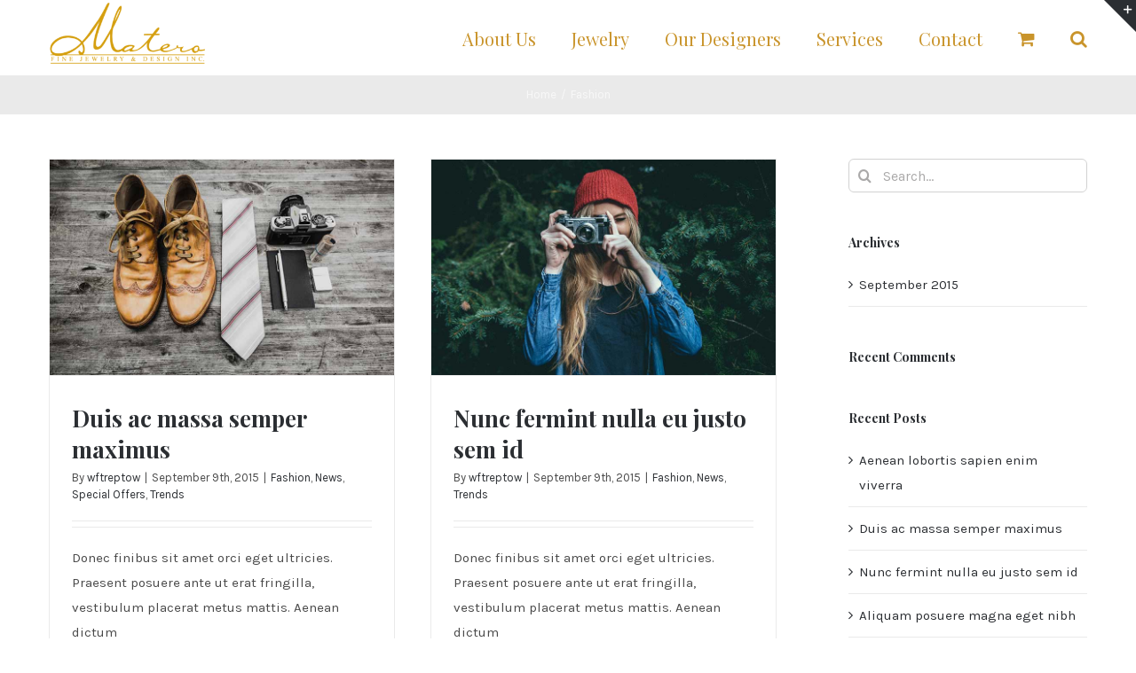

--- FILE ---
content_type: text/html; charset=UTF-8
request_url: https://materofinejewelry.com/category/fashion/
body_size: 17102
content:
<!DOCTYPE html>
<html class="avada-html-layout-wide avada-html-header-position-top avada-html-is-archive" lang="en-US"
	prefix="og: https://ogp.me/ns#"  prefix="og: http://ogp.me/ns# fb: http://ogp.me/ns/fb#">
<head>
	<meta http-equiv="X-UA-Compatible" content="IE=edge" />
	<meta http-equiv="Content-Type" content="text/html; charset=utf-8"/>
	<meta name="viewport" content="width=device-width, initial-scale=1" />
					<script>document.documentElement.className = document.documentElement.className + ' yes-js js_active js'</script>
				<title>Fashion | Matero</title>

		<!-- All in One SEO 4.1.8 -->
		<meta name="robots" content="noindex, max-snippet:-1, max-image-preview:large, max-video-preview:-1" />
		<link rel="canonical" href="https://materofinejewelry.com/category/fashion/" />
		<meta name="google" content="nositelinkssearchbox" />
		<script type="application/ld+json" class="aioseo-schema">
			{"@context":"https:\/\/schema.org","@graph":[{"@type":"WebSite","@id":"https:\/\/materofinejewelry.com\/#website","url":"https:\/\/materofinejewelry.com\/","name":"Matero","description":"Fine Jewelry & Design Inc.","inLanguage":"en-US","publisher":{"@id":"https:\/\/materofinejewelry.com\/#organization"}},{"@type":"Organization","@id":"https:\/\/materofinejewelry.com\/#organization","name":"Matero","url":"https:\/\/materofinejewelry.com\/"},{"@type":"BreadcrumbList","@id":"https:\/\/materofinejewelry.com\/category\/fashion\/#breadcrumblist","itemListElement":[{"@type":"ListItem","@id":"https:\/\/materofinejewelry.com\/#listItem","position":1,"item":{"@type":"WebPage","@id":"https:\/\/materofinejewelry.com\/","name":"Home","description":"Fine Jewelry & Design Inc.","url":"https:\/\/materofinejewelry.com\/"},"nextItem":"https:\/\/materofinejewelry.com\/category\/fashion\/#listItem"},{"@type":"ListItem","@id":"https:\/\/materofinejewelry.com\/category\/fashion\/#listItem","position":2,"item":{"@type":"WebPage","@id":"https:\/\/materofinejewelry.com\/category\/fashion\/","name":"Fashion","url":"https:\/\/materofinejewelry.com\/category\/fashion\/"},"previousItem":"https:\/\/materofinejewelry.com\/#listItem"}]},{"@type":"CollectionPage","@id":"https:\/\/materofinejewelry.com\/category\/fashion\/#collectionpage","url":"https:\/\/materofinejewelry.com\/category\/fashion\/","name":"Fashion | Matero","inLanguage":"en-US","isPartOf":{"@id":"https:\/\/materofinejewelry.com\/#website"},"breadcrumb":{"@id":"https:\/\/materofinejewelry.com\/category\/fashion\/#breadcrumblist"}}]}
		</script>
		<!-- All in One SEO -->

<link rel='dns-prefetch' href='//s.w.org' />
<link rel="alternate" type="application/rss+xml" title="Matero &raquo; Feed" href="https://materofinejewelry.com/feed/" />
<link rel="alternate" type="application/rss+xml" title="Matero &raquo; Comments Feed" href="https://materofinejewelry.com/comments/feed/" />
					<link rel="shortcut icon" href="https://materofinejewelry.com/wp-content/uploads/2015/05/Matero-Bug-Gold-small.png" type="image/x-icon" />
		
					<!-- For iPhone -->
			<link rel="apple-touch-icon" href="https://materofinejewelry.com/wp-content/uploads/2015/05/Matero-Bug-Gold-small.png">
		
					<!-- For iPhone Retina display -->
			<link rel="apple-touch-icon" sizes="180x180" href="https://materofinejewelry.com/wp-content/uploads/2015/05/Matero-Bug-Gold-small.png">
		
					<!-- For iPad -->
			<link rel="apple-touch-icon" sizes="152x152" href="https://materofinejewelry.com/wp-content/uploads/2015/05/Matero-Bug-Gold-small.png">
		
		
		<link rel="alternate" type="application/rss+xml" title="Matero &raquo; Fashion Category Feed" href="https://materofinejewelry.com/category/fashion/feed/" />
		<!-- This site uses the Google Analytics by ExactMetrics plugin v7.10.0 - Using Analytics tracking - https://www.exactmetrics.com/ -->
							<script
				src="//www.googletagmanager.com/gtag/js?id=UA-57236882-1"  data-cfasync="false" data-wpfc-render="false" type="text/javascript" async></script>
			<script data-cfasync="false" data-wpfc-render="false" type="text/javascript">
				var em_version = '7.10.0';
				var em_track_user = true;
				var em_no_track_reason = '';
				
								var disableStrs = [
															'ga-disable-UA-57236882-1',
									];

				/* Function to detect opted out users */
				function __gtagTrackerIsOptedOut() {
					for (var index = 0; index < disableStrs.length; index++) {
						if (document.cookie.indexOf(disableStrs[index] + '=true') > -1) {
							return true;
						}
					}

					return false;
				}

				/* Disable tracking if the opt-out cookie exists. */
				if (__gtagTrackerIsOptedOut()) {
					for (var index = 0; index < disableStrs.length; index++) {
						window[disableStrs[index]] = true;
					}
				}

				/* Opt-out function */
				function __gtagTrackerOptout() {
					for (var index = 0; index < disableStrs.length; index++) {
						document.cookie = disableStrs[index] + '=true; expires=Thu, 31 Dec 2099 23:59:59 UTC; path=/';
						window[disableStrs[index]] = true;
					}
				}

				if ('undefined' === typeof gaOptout) {
					function gaOptout() {
						__gtagTrackerOptout();
					}
				}
								window.dataLayer = window.dataLayer || [];

				window.ExactMetricsDualTracker = {
					helpers: {},
					trackers: {},
				};
				if (em_track_user) {
					function __gtagDataLayer() {
						dataLayer.push(arguments);
					}

					function __gtagTracker(type, name, parameters) {
						if (!parameters) {
							parameters = {};
						}

						if (parameters.send_to) {
							__gtagDataLayer.apply(null, arguments);
							return;
						}

						if (type === 'event') {
							
														parameters.send_to = exactmetrics_frontend.ua;
							__gtagDataLayer(type, name, parameters);
													} else {
							__gtagDataLayer.apply(null, arguments);
						}
					}

					__gtagTracker('js', new Date());
					__gtagTracker('set', {
						'developer_id.dNDMyYj': true,
											});
															__gtagTracker('config', 'UA-57236882-1', {"forceSSL":"true"} );
										window.gtag = __gtagTracker;										(function () {
						/* https://developers.google.com/analytics/devguides/collection/analyticsjs/ */
						/* ga and __gaTracker compatibility shim. */
						var noopfn = function () {
							return null;
						};
						var newtracker = function () {
							return new Tracker();
						};
						var Tracker = function () {
							return null;
						};
						var p = Tracker.prototype;
						p.get = noopfn;
						p.set = noopfn;
						p.send = function () {
							var args = Array.prototype.slice.call(arguments);
							args.unshift('send');
							__gaTracker.apply(null, args);
						};
						var __gaTracker = function () {
							var len = arguments.length;
							if (len === 0) {
								return;
							}
							var f = arguments[len - 1];
							if (typeof f !== 'object' || f === null || typeof f.hitCallback !== 'function') {
								if ('send' === arguments[0]) {
									var hitConverted, hitObject = false, action;
									if ('event' === arguments[1]) {
										if ('undefined' !== typeof arguments[3]) {
											hitObject = {
												'eventAction': arguments[3],
												'eventCategory': arguments[2],
												'eventLabel': arguments[4],
												'value': arguments[5] ? arguments[5] : 1,
											}
										}
									}
									if ('pageview' === arguments[1]) {
										if ('undefined' !== typeof arguments[2]) {
											hitObject = {
												'eventAction': 'page_view',
												'page_path': arguments[2],
											}
										}
									}
									if (typeof arguments[2] === 'object') {
										hitObject = arguments[2];
									}
									if (typeof arguments[5] === 'object') {
										Object.assign(hitObject, arguments[5]);
									}
									if ('undefined' !== typeof arguments[1].hitType) {
										hitObject = arguments[1];
										if ('pageview' === hitObject.hitType) {
											hitObject.eventAction = 'page_view';
										}
									}
									if (hitObject) {
										action = 'timing' === arguments[1].hitType ? 'timing_complete' : hitObject.eventAction;
										hitConverted = mapArgs(hitObject);
										__gtagTracker('event', action, hitConverted);
									}
								}
								return;
							}

							function mapArgs(args) {
								var arg, hit = {};
								var gaMap = {
									'eventCategory': 'event_category',
									'eventAction': 'event_action',
									'eventLabel': 'event_label',
									'eventValue': 'event_value',
									'nonInteraction': 'non_interaction',
									'timingCategory': 'event_category',
									'timingVar': 'name',
									'timingValue': 'value',
									'timingLabel': 'event_label',
									'page': 'page_path',
									'location': 'page_location',
									'title': 'page_title',
								};
								for (arg in args) {
																		if (!(!args.hasOwnProperty(arg) || !gaMap.hasOwnProperty(arg))) {
										hit[gaMap[arg]] = args[arg];
									} else {
										hit[arg] = args[arg];
									}
								}
								return hit;
							}

							try {
								f.hitCallback();
							} catch (ex) {
							}
						};
						__gaTracker.create = newtracker;
						__gaTracker.getByName = newtracker;
						__gaTracker.getAll = function () {
							return [];
						};
						__gaTracker.remove = noopfn;
						__gaTracker.loaded = true;
						window['__gaTracker'] = __gaTracker;
					})();
									} else {
										console.log("");
					(function () {
						function __gtagTracker() {
							return null;
						}

						window['__gtagTracker'] = __gtagTracker;
						window['gtag'] = __gtagTracker;
					})();
									}
			</script>
				<!-- / Google Analytics by ExactMetrics -->
				<script type="text/javascript">
			window._wpemojiSettings = {"baseUrl":"https:\/\/s.w.org\/images\/core\/emoji\/13.0.1\/72x72\/","ext":".png","svgUrl":"https:\/\/s.w.org\/images\/core\/emoji\/13.0.1\/svg\/","svgExt":".svg","source":{"concatemoji":"https:\/\/materofinejewelry.com\/wp-includes\/js\/wp-emoji-release.min.js?ver=5.7.14"}};
			!function(e,a,t){var n,r,o,i=a.createElement("canvas"),p=i.getContext&&i.getContext("2d");function s(e,t){var a=String.fromCharCode;p.clearRect(0,0,i.width,i.height),p.fillText(a.apply(this,e),0,0);e=i.toDataURL();return p.clearRect(0,0,i.width,i.height),p.fillText(a.apply(this,t),0,0),e===i.toDataURL()}function c(e){var t=a.createElement("script");t.src=e,t.defer=t.type="text/javascript",a.getElementsByTagName("head")[0].appendChild(t)}for(o=Array("flag","emoji"),t.supports={everything:!0,everythingExceptFlag:!0},r=0;r<o.length;r++)t.supports[o[r]]=function(e){if(!p||!p.fillText)return!1;switch(p.textBaseline="top",p.font="600 32px Arial",e){case"flag":return s([127987,65039,8205,9895,65039],[127987,65039,8203,9895,65039])?!1:!s([55356,56826,55356,56819],[55356,56826,8203,55356,56819])&&!s([55356,57332,56128,56423,56128,56418,56128,56421,56128,56430,56128,56423,56128,56447],[55356,57332,8203,56128,56423,8203,56128,56418,8203,56128,56421,8203,56128,56430,8203,56128,56423,8203,56128,56447]);case"emoji":return!s([55357,56424,8205,55356,57212],[55357,56424,8203,55356,57212])}return!1}(o[r]),t.supports.everything=t.supports.everything&&t.supports[o[r]],"flag"!==o[r]&&(t.supports.everythingExceptFlag=t.supports.everythingExceptFlag&&t.supports[o[r]]);t.supports.everythingExceptFlag=t.supports.everythingExceptFlag&&!t.supports.flag,t.DOMReady=!1,t.readyCallback=function(){t.DOMReady=!0},t.supports.everything||(n=function(){t.readyCallback()},a.addEventListener?(a.addEventListener("DOMContentLoaded",n,!1),e.addEventListener("load",n,!1)):(e.attachEvent("onload",n),a.attachEvent("onreadystatechange",function(){"complete"===a.readyState&&t.readyCallback()})),(n=t.source||{}).concatemoji?c(n.concatemoji):n.wpemoji&&n.twemoji&&(c(n.twemoji),c(n.wpemoji)))}(window,document,window._wpemojiSettings);
		</script>
		<style type="text/css">
img.wp-smiley,
img.emoji {
	display: inline !important;
	border: none !important;
	box-shadow: none !important;
	height: 1em !important;
	width: 1em !important;
	margin: 0 .07em !important;
	vertical-align: -0.1em !important;
	background: none !important;
	padding: 0 !important;
}
</style>
	<link rel='stylesheet' id='wc-block-vendors-style-css'  href='https://materofinejewelry.com/wp-content/plugins/woocommerce/packages/woocommerce-blocks/build/vendors-style.css?ver=4.4.3' type='text/css' media='all' />
<link rel='stylesheet' id='wc-block-style-css'  href='https://materofinejewelry.com/wp-content/plugins/woocommerce/packages/woocommerce-blocks/build/style.css?ver=4.4.3' type='text/css' media='all' />
<link rel='stylesheet' id='jquery-selectBox-css'  href='https://materofinejewelry.com/wp-content/plugins/yith-woocommerce-wishlist/assets/css/jquery.selectBox.css?ver=1.2.0' type='text/css' media='all' />
<link rel='stylesheet' id='yith-wcwl-font-awesome-css'  href='https://materofinejewelry.com/wp-content/plugins/yith-woocommerce-wishlist/assets/css/font-awesome.css?ver=4.7.0' type='text/css' media='all' />
<link rel='stylesheet' id='woocommerce_prettyPhoto_css-css'  href='//materofinejewelry.com/wp-content/plugins/woocommerce/assets/css/prettyPhoto.css?ver=3.1.6' type='text/css' media='all' />
<link rel='stylesheet' id='yith-wcwl-main-css'  href='https://materofinejewelry.com/wp-content/plugins/yith-woocommerce-wishlist/assets/css/style.css?ver=3.6.0' type='text/css' media='all' />
<link rel='stylesheet' id='rs-plugin-settings-css'  href='https://materofinejewelry.com/wp-content/plugins/revslider/public/assets/css/settings.css?ver=5.4.7.1' type='text/css' media='all' />
<style id='rs-plugin-settings-inline-css' type='text/css'>
#rs-demo-id {}
</style>
<style id='woocommerce-inline-inline-css' type='text/css'>
.woocommerce form .form-row .required { visibility: visible; }
</style>
<link rel='stylesheet' id='jquery-colorbox-css'  href='https://materofinejewelry.com/wp-content/plugins/yith-woocommerce-compare/assets/css/colorbox.css?ver=1.4.21' type='text/css' media='all' />
<!--[if IE]>
<link rel='stylesheet' id='avada-IE-css'  href='https://materofinejewelry.com/wp-content/themes/Avada/assets/css/dynamic/ie.min.css?ver=7.2.1' type='text/css' media='all' />
<style id='avada-IE-inline-css' type='text/css'>
.avada-select-parent .select-arrow{background-color:#ffffff}
.select-arrow{background-color:#ffffff}
</style>
<![endif]-->
<link rel='stylesheet' id='fusion-dynamic-css-css'  href='https://materofinejewelry.com/wp-content/uploads/fusion-styles/ed2d939a74a5d66bdd20c284929358c2.min.css?ver=3.2.1' type='text/css' media='all' />
<script type='text/javascript' src='https://materofinejewelry.com/wp-content/plugins/google-analytics-dashboard-for-wp/assets/js/frontend-gtag.min.js?ver=7.10.0' id='exactmetrics-frontend-script-js'></script>
<script data-cfasync="false" data-wpfc-render="false" type="text/javascript" id='exactmetrics-frontend-script-js-extra'>/* <![CDATA[ */
var exactmetrics_frontend = {"js_events_tracking":"true","download_extensions":"zip,mp3,mpeg,pdf,docx,pptx,xlsx,rar","inbound_paths":"[{\"path\":\"\\\/go\\\/\",\"label\":\"affiliate\"},{\"path\":\"\\\/recommend\\\/\",\"label\":\"affiliate\"}]","home_url":"https:\/\/materofinejewelry.com","hash_tracking":"false","ua":"UA-57236882-1","v4_id":""};/* ]]> */
</script>
<script type='text/javascript' src='https://materofinejewelry.com/wp-includes/js/jquery/jquery.min.js?ver=3.5.1' id='jquery-core-js'></script>
<script type='text/javascript' src='https://materofinejewelry.com/wp-includes/js/jquery/jquery-migrate.min.js?ver=3.3.2' id='jquery-migrate-js'></script>
<script type='text/javascript' src='https://materofinejewelry.com/wp-content/plugins/revslider/public/assets/js/jquery.themepunch.tools.min.js?ver=5.4.7.1' id='tp-tools-js'></script>
<script type='text/javascript' src='https://materofinejewelry.com/wp-content/plugins/revslider/public/assets/js/jquery.themepunch.revolution.min.js?ver=5.4.7.1' id='revmin-js'></script>
<link rel="https://api.w.org/" href="https://materofinejewelry.com/wp-json/" /><link rel="alternate" type="application/json" href="https://materofinejewelry.com/wp-json/wp/v2/categories/202" /><link rel="EditURI" type="application/rsd+xml" title="RSD" href="https://materofinejewelry.com/xmlrpc.php?rsd" />
<link rel="wlwmanifest" type="application/wlwmanifest+xml" href="https://materofinejewelry.com/wp-includes/wlwmanifest.xml" /> 
<meta name="generator" content="WordPress 5.7.14" />
<meta name="generator" content="WooCommerce 5.1.3" />
<style type="text/css" id="css-fb-visibility">@media screen and (max-width: 640px){body:not(.fusion-builder-ui-wireframe) .fusion-no-small-visibility{display:none !important;}body:not(.fusion-builder-ui-wireframe) .sm-text-align-center{text-align:center !important;}body:not(.fusion-builder-ui-wireframe) .sm-text-align-left{text-align:left !important;}body:not(.fusion-builder-ui-wireframe) .sm-text-align-right{text-align:right !important;}body:not(.fusion-builder-ui-wireframe) .sm-mx-auto{margin-left:auto !important;margin-right:auto !important;}body:not(.fusion-builder-ui-wireframe) .sm-ml-auto{margin-left:auto !important;}body:not(.fusion-builder-ui-wireframe) .sm-mr-auto{margin-right:auto !important;}body:not(.fusion-builder-ui-wireframe) .fusion-absolute-position-small{position:absolute;top:auto;width:100%;}}@media screen and (min-width: 641px) and (max-width: 1024px){body:not(.fusion-builder-ui-wireframe) .fusion-no-medium-visibility{display:none !important;}body:not(.fusion-builder-ui-wireframe) .md-text-align-center{text-align:center !important;}body:not(.fusion-builder-ui-wireframe) .md-text-align-left{text-align:left !important;}body:not(.fusion-builder-ui-wireframe) .md-text-align-right{text-align:right !important;}body:not(.fusion-builder-ui-wireframe) .md-mx-auto{margin-left:auto !important;margin-right:auto !important;}body:not(.fusion-builder-ui-wireframe) .md-ml-auto{margin-left:auto !important;}body:not(.fusion-builder-ui-wireframe) .md-mr-auto{margin-right:auto !important;}body:not(.fusion-builder-ui-wireframe) .fusion-absolute-position-medium{position:absolute;top:auto;width:100%;}}@media screen and (min-width: 1025px){body:not(.fusion-builder-ui-wireframe) .fusion-no-large-visibility{display:none !important;}body:not(.fusion-builder-ui-wireframe) .lg-text-align-center{text-align:center !important;}body:not(.fusion-builder-ui-wireframe) .lg-text-align-left{text-align:left !important;}body:not(.fusion-builder-ui-wireframe) .lg-text-align-right{text-align:right !important;}body:not(.fusion-builder-ui-wireframe) .lg-mx-auto{margin-left:auto !important;margin-right:auto !important;}body:not(.fusion-builder-ui-wireframe) .lg-ml-auto{margin-left:auto !important;}body:not(.fusion-builder-ui-wireframe) .lg-mr-auto{margin-right:auto !important;}body:not(.fusion-builder-ui-wireframe) .fusion-absolute-position-large{position:absolute;top:auto;width:100%;}}</style>	<noscript><style>.woocommerce-product-gallery{ opacity: 1 !important; }</style></noscript>
	<style type="text/css">.recentcomments a{display:inline !important;padding:0 !important;margin:0 !important;}</style><meta name="generator" content="Powered by Slider Revolution 5.4.7.1 - responsive, Mobile-Friendly Slider Plugin for WordPress with comfortable drag and drop interface." />
<script type="text/javascript">function setREVStartSize(e){									
						try{ e.c=jQuery(e.c);var i=jQuery(window).width(),t=9999,r=0,n=0,l=0,f=0,s=0,h=0;
							if(e.responsiveLevels&&(jQuery.each(e.responsiveLevels,function(e,f){f>i&&(t=r=f,l=e),i>f&&f>r&&(r=f,n=e)}),t>r&&(l=n)),f=e.gridheight[l]||e.gridheight[0]||e.gridheight,s=e.gridwidth[l]||e.gridwidth[0]||e.gridwidth,h=i/s,h=h>1?1:h,f=Math.round(h*f),"fullscreen"==e.sliderLayout){var u=(e.c.width(),jQuery(window).height());if(void 0!=e.fullScreenOffsetContainer){var c=e.fullScreenOffsetContainer.split(",");if (c) jQuery.each(c,function(e,i){u=jQuery(i).length>0?u-jQuery(i).outerHeight(!0):u}),e.fullScreenOffset.split("%").length>1&&void 0!=e.fullScreenOffset&&e.fullScreenOffset.length>0?u-=jQuery(window).height()*parseInt(e.fullScreenOffset,0)/100:void 0!=e.fullScreenOffset&&e.fullScreenOffset.length>0&&(u-=parseInt(e.fullScreenOffset,0))}f=u}else void 0!=e.minHeight&&f<e.minHeight&&(f=e.minHeight);e.c.closest(".rev_slider_wrapper").css({height:f})					
						}catch(d){console.log("Failure at Presize of Slider:"+d)}						
					};</script>
		<script type="text/javascript">
			var doc = document.documentElement;
			doc.setAttribute( 'data-useragent', navigator.userAgent );
		</script>
		
	</head>

<body data-rsssl=1 class="archive category category-fashion category-202 theme-Avada woocommerce-no-js fusion-image-hovers fusion-pagination-sizing fusion-button_size-medium fusion-button_type-flat fusion-button_span-no avada-image-rollover-circle-yes avada-image-rollover-yes avada-image-rollover-direction-bottom fusion-has-button-gradient fusion-body ltr fusion-sticky-header no-tablet-sticky-header no-mobile-sticky-header no-mobile-slidingbar avada-has-rev-slider-styles fusion-disable-outline woo-sale-badge-circle fusion-sub-menu-fade mobile-logo-pos-left layout-wide-mode avada-has-boxed-modal-shadow-none layout-scroll-offset-full avada-has-zero-margin-offset-top has-sidebar fusion-top-header menu-text-align-left fusion-woo-product-design-classic fusion-woo-shop-page-columns-4 fusion-woo-related-columns-4 fusion-woo-archive-page-columns-4 avada-has-woo-gallery-disabled mobile-menu-design-modern fusion-hide-pagination-text fusion-header-layout-v1 avada-responsive avada-footer-fx-sticky avada-menu-highlight-style-bar fusion-search-form-clean fusion-main-menu-search-overlay fusion-avatar-circle avada-dropdown-styles avada-blog-layout-grid avada-blog-archive-layout-grid avada-header-shadow-no avada-menu-icon-position-left avada-has-megamenu-shadow avada-has-main-nav-search-icon avada-has-titlebar-bar_and_content avada-has-slidingbar-widgets avada-has-slidingbar-position-top avada-slidingbar-toggle-style-triangle avada-has-pagination-padding avada-flyout-menu-direction-fade avada-ec-views-v1" >
		<a class="skip-link screen-reader-text" href="#content">Skip to content</a>

	<div id="boxed-wrapper">
		<div class="fusion-sides-frame"></div>
		<div id="wrapper" class="fusion-wrapper">
			<div id="home" style="position:relative;top:-1px;"></div>
			
				
			<header class="fusion-header-wrapper">
				<div class="fusion-header-v1 fusion-logo-alignment fusion-logo-left fusion-sticky-menu- fusion-sticky-logo- fusion-mobile-logo-  fusion-mobile-menu-design-modern">
					<div class="fusion-header-sticky-height"></div>
<div class="fusion-header">
	<div class="fusion-row">
					<div class="fusion-logo" data-margin-top="8" data-margin-bottom="8" data-margin-left="0px" data-margin-right="0px">
			<a class="fusion-logo-link"  href="https://materofinejewelry.com/" >

						<!-- standard logo -->
			<img src="https://materofinejewelry.com/wp-content/uploads/2016/05/Matero-Fine-Jewely-Logo-e1521734995226.png" srcset="https://materofinejewelry.com/wp-content/uploads/2016/05/Matero-Fine-Jewely-Logo-e1521734995226.png 1x" width="300" height="128" alt="Matero Logo" data-retina_logo_url="" class="fusion-standard-logo" />

			
					</a>
		</div>		<nav class="fusion-main-menu" aria-label="Main Menu"><div class="fusion-overlay-search">		<form role="search" class="searchform fusion-search-form  fusion-search-form-clean" method="get" action="https://materofinejewelry.com/">
			<div class="fusion-search-form-content">

				
				<div class="fusion-search-field search-field">
					<label><span class="screen-reader-text">Search for:</span>
													<input type="search" value="" name="s" class="s" placeholder="Search..." required aria-required="true" aria-label="Search..."/>
											</label>
				</div>
				<div class="fusion-search-button search-button">
					<input type="submit" class="fusion-search-submit searchsubmit" aria-label="Search" value="&#xf002;" />
									</div>

				
			</div>


			
		</form>
		<div class="fusion-search-spacer"></div><a href="#" role="button" aria-label="Close Search" class="fusion-close-search"></a></div><ul id="menu-matero-main-nav" class="fusion-menu"><li  id="menu-item-19474"  class="menu-item menu-item-type-post_type menu-item-object-page menu-item-19474"  data-item-id="19474"><a  href="https://materofinejewelry.com/about-us/" class="fusion-bar-highlight"><span class="menu-text">About Us</span></a></li><li  id="menu-item-2467"  class="menu-item menu-item-type-custom menu-item-object-custom menu-item-has-children menu-item-2467 fusion-megamenu-menu "  data-item-id="2467"><a  href="#" class="fusion-bar-highlight"><span class="menu-text">Jewelry</span></a><div class="fusion-megamenu-wrapper fusion-columns-5 columns-per-row-5 columns-5 col-span-12 fusion-megamenu-fullwidth"><div class="row"><div class="fusion-megamenu-holder" style="width:1170px;" data-width="1170px"><ul class="fusion-megamenu"><li  id="menu-item-2469"  class="menu-item menu-item-type-custom menu-item-object-custom menu-item-2469 fusion-megamenu-submenu fusion-megamenu-columns-5 col-lg-2 col-md-2 col-sm-2" ><div class='fusion-megamenu-title'><a href="https://materofinejewelry.com/product-category/bracelets/">Bracelets</a></div><div class="fusion-megamenu-widgets-container second-level-widget"><div id="text-10" class="widget widget_text">			<div class="textwidget"><div class="imageframe-align-center"><div class="imageframe-liftup"><span class=" fusion-imageframe imageframe-none imageframe-1"><a class="fusion-no-lightbox" href="#" target="_self" rel="noopener"><img src="https://materofinejewelry.com/wp-content/uploads/2016/07/Lauren-K-Matero-Fine-Jewelry-Bracelet.jpg" class="img-responsive"/></a></span></div></div></div>
		</div></div></li><li  id="menu-item-2471"  class="menu-item menu-item-type-custom menu-item-object-custom menu-item-2471 fusion-megamenu-submenu fusion-megamenu-columns-5 col-lg-2 col-md-2 col-sm-2" ><div class='fusion-megamenu-title'><a href="https://materofinejewelry.com/product-category/earrings-2/">Earrings</a></div><div class="fusion-megamenu-widgets-container second-level-widget"><div id="text-11" class="widget widget_text">			<div class="textwidget"><div class="imageframe-align-center"><div class="imageframe-liftup"><span class=" fusion-imageframe imageframe-none imageframe-2"><a class="fusion-no-lightbox" href="#" target="_self" rel="noopener"><img src="https://materofinejewelry.com/wp-content/uploads/2016/07/Beny-Sofer-Matero-Fine-Jewelry-Earring-SE12-146.jpg" class="img-responsive"/></a></span></div></div></div>
		</div></div></li><li  id="menu-item-2468"  class="menu-item menu-item-type-custom menu-item-object-custom menu-item-2468 fusion-megamenu-submenu fusion-megamenu-columns-5 col-lg-2 col-md-2 col-sm-2" ><div class='fusion-megamenu-title'><a href="https://materofinejewelry.com/product-category/necklace-2/">Necklaces</a></div><div class="fusion-megamenu-widgets-container second-level-widget"><div id="text-12" class="widget widget_text">			<div class="textwidget"><div class="imageframe-align-center"><div class="imageframe-liftup"><span class=" fusion-imageframe imageframe-none imageframe-3"><a class="fusion-no-lightbox" href="#" target="_self" rel="noopener"><img src="https://materofinejewelry.com/wp-content/uploads/2016/07/Beny-Sofer-Matero-Fine-Jewelry-Necklace-SP15-09.jpg" class="img-responsive"/></a></span></div></div></div>
		</div></div></li><li  id="menu-item-2470"  class="menu-item menu-item-type-custom menu-item-object-custom menu-item-2470 fusion-megamenu-submenu fusion-megamenu-columns-5 col-lg-2 col-md-2 col-sm-2" ><div class='fusion-megamenu-title'><a href="https://materofinejewelry.com/product-category/rings/">Rings</a></div><div class="fusion-megamenu-widgets-container second-level-widget"><div id="text-13" class="widget widget_text">			<div class="textwidget"><div class="imageframe-align-center"><div class="imageframe-liftup"><span class=" fusion-imageframe imageframe-none imageframe-4"><a class="fusion-no-lightbox" href="#" target="_self" rel="noopener"><img src="https://materofinejewelry.com/wp-content/uploads/2016/10/RM152-W.jpg" class="img-responsive"/></a></span></div></div></div>
		</div></div></li><li  id="menu-item-2705"  class="menu-item menu-item-type-custom menu-item-object-custom menu-item-2705 fusion-megamenu-submenu fusion-megamenu-columns-5 col-lg-2 col-md-2 col-sm-2" ><div class='fusion-megamenu-title'><a href="https://materofinejewelry.com/product-category/watches-2/">Watches</a></div><div class="fusion-megamenu-widgets-container second-level-widget"><div id="text-14" class="widget widget_text">			<div class="textwidget"><div class="imageframe-align-center"><div class="imageframe-liftup"><span class=" fusion-imageframe imageframe-none imageframe-5"><a class="fusion-no-lightbox" href="#" target="_self" rel="noopener"><img src="https://materofinejewelry.com/wp-content/uploads/2016/10/S0110000038.jpg" class="img-responsive"/></a></span></div></div></div>
		</div></div></li></ul></div><div style="clear:both;"></div></div></div></li><li  id="menu-item-2465"  class="menu-item menu-item-type-custom menu-item-object-custom menu-item-has-children menu-item-2465 fusion-dropdown-menu"  data-item-id="2465"><a  href="#" class="fusion-bar-highlight"><span class="menu-text">Our Designers</span></a><ul class="sub-menu"><li  id="menu-item-2619"  class="menu-item menu-item-type-custom menu-item-object-custom menu-item-2619 fusion-dropdown-submenu" ><a  href="https://materofinejewelry.com/product-category/sethi-couture/" class="fusion-bar-highlight"><span>Sethi Couture</span></a></li><li  id="menu-item-2513"  class="menu-item menu-item-type-custom menu-item-object-custom menu-item-has-children menu-item-2513 fusion-dropdown-submenu" ><a  href="#" class="fusion-bar-highlight"><span>Lauren K</span></a><ul class="sub-menu"><li  id="menu-item-19687"  class="menu-item menu-item-type-custom menu-item-object-custom menu-item-19687" ><a  target="_blank" rel="noopener noreferrer" href="https://www.dropbox.com/sh/ka2lu4zwotg4t3f/AABnq-LKh1HFQJCHNxtotv-sa/Rings?dl=0&#038;subfolder_nav_tracking=1" class="fusion-bar-highlight"><span>Rings</span></a></li><li  id="menu-item-19688"  class="menu-item menu-item-type-custom menu-item-object-custom menu-item-19688" ><a  target="_blank" rel="noopener noreferrer" href="https://www.dropbox.com/sh/ka2lu4zwotg4t3f/AAA3NAIrulAoSoKHBjzy6h0Qa/Earrings?dl=0&#038;subfolder_nav_tracking=1" class="fusion-bar-highlight"><span>Earrings</span></a></li><li  id="menu-item-19689"  class="menu-item menu-item-type-custom menu-item-object-custom menu-item-19689" ><a  target="_blank" rel="noopener noreferrer" href="https://www.dropbox.com/sh/ka2lu4zwotg4t3f/AAA4bZJKtiPTDZdpFxV3WlE8a/Necklaces?dl=0&#038;subfolder_nav_tracking=1" class="fusion-bar-highlight"><span>Necklaces</span></a></li></ul></li><li  id="menu-item-19477"  class="menu-item menu-item-type-custom menu-item-object-custom menu-item-19477 fusion-dropdown-submenu" ><a  href="https://materofinejewelry.com/product-category/luca/" class="fusion-bar-highlight"><span>Luca by Lecil</span></a></li><li  id="menu-item-2549"  class="menu-item menu-item-type-custom menu-item-object-custom menu-item-2549 fusion-dropdown-submenu" ><a  href="https://materofinejewelry.com/product-category/alex-sepkus/" class="fusion-bar-highlight"><span>Alex Sepkus</span></a></li><li  id="menu-item-2671"  class="menu-item menu-item-type-custom menu-item-object-custom menu-item-2671 fusion-dropdown-submenu" ><a  target="_blank" rel="noopener noreferrer" href="https://wlhlimited.com/" class="fusion-bar-highlight"><span>Henderson Legacy Collection</span></a></li><li  id="menu-item-19708"  class="menu-item menu-item-type-custom menu-item-object-custom menu-item-19708 fusion-dropdown-submenu" ><a  href="https://www.dovesjewelry.com/" class="fusion-bar-highlight"><span>Doves Doron Paloma</span></a></li><li  id="menu-item-2749"  class="menu-item menu-item-type-custom menu-item-object-custom menu-item-2749 fusion-dropdown-submenu" ><a  href="http://www.aerodiamonds.com/" class="fusion-bar-highlight"><span>Aero Diamonds</span></a></li><li  id="menu-item-2582"  class="menu-item menu-item-type-custom menu-item-object-custom menu-item-2582 fusion-dropdown-submenu" ><a  target="_blank" rel="noopener noreferrer" href="https://www.kcdesignsnyc.com/" class="fusion-bar-highlight"><span>KC Designs</span></a></li><li  id="menu-item-2808"  class="menu-item menu-item-type-custom menu-item-object-custom menu-item-2808 fusion-dropdown-submenu" ><a  href="https://fredericsage.com/" class="fusion-bar-highlight"><span>Fredric Sage</span></a></li><li  id="menu-item-19684"  class="menu-item menu-item-type-custom menu-item-object-custom menu-item-19684 fusion-dropdown-submenu" ><a  target="_blank" rel="noopener noreferrer" href="https://materofinejewelry.inoxjewelry.com" class="fusion-bar-highlight"><span>Inox</span></a></li><li  id="menu-item-19707"  class="menu-item menu-item-type-post_type menu-item-object-page menu-item-19707 fusion-dropdown-submenu" ><a  href="https://materofinejewelry.com/heavy-stone/" class="fusion-bar-highlight"><span>Heavy Stone</span></a></li></ul></li><li  id="menu-item-2696"  class="menu-item menu-item-type-post_type menu-item-object-page menu-item-2696"  data-item-id="2696"><a  href="https://materofinejewelry.com/services/" class="fusion-bar-highlight"><span class="menu-text">Services</span></a></li><li  id="menu-item-19462"  class="menu-item menu-item-type-post_type menu-item-object-page menu-item-19462"  data-item-id="19462"><a  href="https://materofinejewelry.com/contactus/" class="fusion-bar-highlight"><span class="menu-text">Contact</span></a></li><li class="fusion-custom-menu-item fusion-menu-cart fusion-main-menu-cart"><a class="fusion-main-menu-icon fusion-bar-highlight" href="https://materofinejewelry.com/cart-2/"><span class="menu-text" aria-label="View Cart"></span></a></li><li class="fusion-custom-menu-item fusion-main-menu-search fusion-search-overlay"><a class="fusion-main-menu-icon fusion-bar-highlight" href="#" aria-label="Search" data-title="Search" title="Search" role="button" aria-expanded="false"></a></li></ul></nav>	<div class="fusion-mobile-menu-icons">
							<a href="#" class="fusion-icon fusion-icon-bars" aria-label="Toggle mobile menu" aria-expanded="false"></a>
		
		
		
					<a href="https://materofinejewelry.com/cart-2/" class="fusion-icon fusion-icon-shopping-cart"  aria-label="Toggle mobile cart"></a>
			</div>

<nav class="fusion-mobile-nav-holder fusion-mobile-menu-text-align-left" aria-label="Main Menu Mobile"></nav>

					</div>
</div>
				</div>
				<div class="fusion-clearfix"></div>
			</header>
							
				
		<div id="sliders-container">
					</div>
				
				
			
			<div class="avada-page-titlebar-wrapper">
	<div class="fusion-page-title-bar fusion-page-title-bar-none fusion-page-title-bar-center">
		<div class="fusion-page-title-row">
			<div class="fusion-page-title-wrapper">
				<div class="fusion-page-title-captions">

					
																		<div class="fusion-page-title-secondary">
								<div class="fusion-breadcrumbs"><span class="fusion-breadcrumb-item"><a href="https://materofinejewelry.com" class="fusion-breadcrumb-link"><span >Home</span></a></span><span class="fusion-breadcrumb-sep">/</span><span class="fusion-breadcrumb-item"><span  class="breadcrumb-leaf">Fashion</span></span></div>							</div>
											
				</div>

				
			</div>
		</div>
	</div>
</div>

						<main id="main" class="clearfix ">
				<div class="fusion-row" style="">
<section id="content" class="" style="float: left;">
	
	<div id="posts-container" class="fusion-blog-archive fusion-blog-layout-grid-wrapper fusion-clearfix">
	<div class="fusion-posts-container fusion-blog-layout-grid fusion-blog-layout-grid-2 isotope fusion-posts-container-infinite fusion-posts-container-load-more fusion-blog-rollover " data-pages="1">
		
		
													<article id="post-16375" class="fusion-post-grid  post fusion-clearfix post-16375 type-post status-publish format-standard has-post-thumbnail hentry category-fashion category-news category-special-offers category-trends tag-avada tag-store tag-themefusion">
														<div class="fusion-post-wrapper">
				
				
				
									
		<div class="fusion-flexslider flexslider fusion-flexslider-loading fusion-post-slideshow">
		<ul class="slides">
																		<li>

<div  class="fusion-image-wrapper" aria-haspopup="true">
	
	
	
		
					<img width="800" height="500" src="https://materofinejewelry.com/wp-content/uploads/2015/09/post_img_11.jpg" class="attachment-full size-full wp-post-image" alt="" />
	

		<div class="fusion-rollover">
	<div class="fusion-rollover-content">

														<a class="fusion-rollover-link" href="https://materofinejewelry.com/2015/09/09/duis-ac-massa-semper-maximus-lacus/">Duis ac massa semper maximus</a>
			
								
				
												<h4 class="fusion-rollover-title">
					<a class="fusion-rollover-title-link" href="https://materofinejewelry.com/2015/09/09/duis-ac-massa-semper-maximus-lacus/">
						Duis ac massa semper maximus					</a>
				</h4>
			
								
		
				<a class="fusion-link-wrapper" href="https://materofinejewelry.com/2015/09/09/duis-ac-massa-semper-maximus-lacus/" aria-label="Duis ac massa semper maximus"></a>
	</div>
</div>

	
</div>
</li>
																																																																														</ul>
	</div>
				
														<div class="fusion-post-content-wrapper">
				
				
				<div class="fusion-post-content post-content">
					<h2 class="entry-title fusion-post-title"><a href="https://materofinejewelry.com/2015/09/09/duis-ac-massa-semper-maximus-lacus/">Duis ac massa semper maximus</a></h2>
																<p class="fusion-single-line-meta">By <span class="vcard"><span class="fn"><a href="https://materofinejewelry.com/author/wftreptow/" title="Posts by wftreptow" rel="author">wftreptow</a></span></span><span class="fusion-inline-sep">|</span><span class="updated rich-snippet-hidden">2015-09-09T19:14:37+00:00</span><span>September 9th, 2015</span><span class="fusion-inline-sep">|</span><a href="https://materofinejewelry.com/category/fashion/" rel="category tag">Fashion</a>, <a href="https://materofinejewelry.com/category/news/" rel="category tag">News</a>, <a href="https://materofinejewelry.com/category/special-offers/" rel="category tag">Special Offers</a>, <a href="https://materofinejewelry.com/category/trends/" rel="category tag">Trends</a><span class="fusion-inline-sep">|</span></p>
																										<div class="fusion-content-sep sep-double sep-solid"></div>
						
					
					<div class="fusion-post-content-container">
						<p> Donec finibus sit amet orci eget ultricies. Praesent posuere ante ut erat fringilla, vestibulum placerat metus mattis. Aenean dictum</p>					</div>
				</div>

				
																																<div class="fusion-meta-info">
																										<div class="fusion-alignleft">
										<a href="https://materofinejewelry.com/2015/09/09/duis-ac-massa-semper-maximus-lacus/" class="fusion-read-more" aria-label="More on Duis ac massa semper maximus">
											Read More										</a>
									</div>
								
																																		<div class="fusion-alignright">
																					<a href="https://materofinejewelry.com/2015/09/09/duis-ac-massa-semper-maximus-lacus/#respond"><i class="fusion-icon-bubbles" aria-hidden="true"></i>&nbsp;0</a>																			</div>
															</div>
															
									</div>
				
									</div>
							</article>

			
											<article id="post-16372" class="fusion-post-grid  post fusion-clearfix post-16372 type-post status-publish format-standard has-post-thumbnail hentry category-fashion category-news category-trends tag-avada tag-classic tag-demo tag-free">
														<div class="fusion-post-wrapper">
				
				
				
									
		<div class="fusion-flexslider flexslider fusion-flexslider-loading fusion-post-slideshow">
		<ul class="slides">
																		<li>

<div  class="fusion-image-wrapper" aria-haspopup="true">
	
	
	
		
					<img width="800" height="500" src="https://materofinejewelry.com/wp-content/uploads/2015/09/post_img_10.jpg" class="attachment-full size-full wp-post-image" alt="" />
	

		<div class="fusion-rollover">
	<div class="fusion-rollover-content">

														<a class="fusion-rollover-link" href="https://materofinejewelry.com/2015/09/09/nunc-ferment-nulla-eu-justo/">Nunc fermint nulla eu justo sem id</a>
			
								
				
												<h4 class="fusion-rollover-title">
					<a class="fusion-rollover-title-link" href="https://materofinejewelry.com/2015/09/09/nunc-ferment-nulla-eu-justo/">
						Nunc fermint nulla eu justo sem id					</a>
				</h4>
			
								
		
				<a class="fusion-link-wrapper" href="https://materofinejewelry.com/2015/09/09/nunc-ferment-nulla-eu-justo/" aria-label="Nunc fermint nulla eu justo sem id"></a>
	</div>
</div>

	
</div>
</li>
																																																																														</ul>
	</div>
				
														<div class="fusion-post-content-wrapper">
				
				
				<div class="fusion-post-content post-content">
					<h2 class="entry-title fusion-post-title"><a href="https://materofinejewelry.com/2015/09/09/nunc-ferment-nulla-eu-justo/">Nunc fermint nulla eu justo sem id</a></h2>
																<p class="fusion-single-line-meta">By <span class="vcard"><span class="fn"><a href="https://materofinejewelry.com/author/wftreptow/" title="Posts by wftreptow" rel="author">wftreptow</a></span></span><span class="fusion-inline-sep">|</span><span class="updated rich-snippet-hidden">2015-09-09T19:08:38+00:00</span><span>September 9th, 2015</span><span class="fusion-inline-sep">|</span><a href="https://materofinejewelry.com/category/fashion/" rel="category tag">Fashion</a>, <a href="https://materofinejewelry.com/category/news/" rel="category tag">News</a>, <a href="https://materofinejewelry.com/category/trends/" rel="category tag">Trends</a><span class="fusion-inline-sep">|</span></p>
																										<div class="fusion-content-sep sep-double sep-solid"></div>
						
					
					<div class="fusion-post-content-container">
						<p> Donec finibus sit amet orci eget ultricies. Praesent posuere ante ut erat fringilla, vestibulum placerat metus mattis. Aenean dictum</p>					</div>
				</div>

				
																																<div class="fusion-meta-info">
																										<div class="fusion-alignleft">
										<a href="https://materofinejewelry.com/2015/09/09/nunc-ferment-nulla-eu-justo/" class="fusion-read-more" aria-label="More on Nunc fermint nulla eu justo sem id">
											Read More										</a>
									</div>
								
																																		<div class="fusion-alignright">
																					<a href="https://materofinejewelry.com/2015/09/09/nunc-ferment-nulla-eu-justo/#respond"><i class="fusion-icon-bubbles" aria-hidden="true"></i>&nbsp;0</a>																			</div>
															</div>
															
									</div>
				
									</div>
							</article>

			
											<article id="post-16363" class="fusion-post-grid  post fusion-clearfix post-16363 type-post status-publish format-standard has-post-thumbnail hentry category-fashion category-markup category-news category-trends tag-avada tag-demo tag-free tag-spotlight">
														<div class="fusion-post-wrapper">
				
				
				
									
		<div class="fusion-flexslider flexslider fusion-flexslider-loading fusion-post-slideshow">
		<ul class="slides">
																		<li>

<div  class="fusion-image-wrapper" aria-haspopup="true">
	
	
	
		
					<img width="800" height="500" src="https://materofinejewelry.com/wp-content/uploads/2015/09/post_img_7.jpg" class="attachment-full size-full wp-post-image" alt="" />
	

		<div class="fusion-rollover">
	<div class="fusion-rollover-content">

														<a class="fusion-rollover-link" href="https://materofinejewelry.com/2015/09/09/fusce-mattis-nunc-ut-aliquam/">Fusce mattis nunc ut aliquam</a>
			
								
				
												<h4 class="fusion-rollover-title">
					<a class="fusion-rollover-title-link" href="https://materofinejewelry.com/2015/09/09/fusce-mattis-nunc-ut-aliquam/">
						Fusce mattis nunc ut aliquam					</a>
				</h4>
			
								
		
				<a class="fusion-link-wrapper" href="https://materofinejewelry.com/2015/09/09/fusce-mattis-nunc-ut-aliquam/" aria-label="Fusce mattis nunc ut aliquam"></a>
	</div>
</div>

	
</div>
</li>
																																																																														</ul>
	</div>
				
														<div class="fusion-post-content-wrapper">
				
				
				<div class="fusion-post-content post-content">
					<h2 class="entry-title fusion-post-title"><a href="https://materofinejewelry.com/2015/09/09/fusce-mattis-nunc-ut-aliquam/">Fusce mattis nunc ut aliquam</a></h2>
																<p class="fusion-single-line-meta">By <span class="vcard"><span class="fn"><a href="https://materofinejewelry.com/author/wftreptow/" title="Posts by wftreptow" rel="author">wftreptow</a></span></span><span class="fusion-inline-sep">|</span><span class="updated rich-snippet-hidden">2015-09-09T18:54:58+00:00</span><span>September 9th, 2015</span><span class="fusion-inline-sep">|</span><a href="https://materofinejewelry.com/category/fashion/" rel="category tag">Fashion</a>, <a href="https://materofinejewelry.com/category/markup/" rel="category tag">Markup</a>, <a href="https://materofinejewelry.com/category/news/" rel="category tag">News</a>, <a href="https://materofinejewelry.com/category/trends/" rel="category tag">Trends</a><span class="fusion-inline-sep">|</span></p>
																										<div class="fusion-content-sep sep-double sep-solid"></div>
						
					
					<div class="fusion-post-content-container">
						<p> Donec finibus sit amet orci eget ultricies. Praesent posuere ante ut erat fringilla, vestibulum placerat metus mattis. Aenean dictum</p>					</div>
				</div>

				
																																<div class="fusion-meta-info">
																										<div class="fusion-alignleft">
										<a href="https://materofinejewelry.com/2015/09/09/fusce-mattis-nunc-ut-aliquam/" class="fusion-read-more" aria-label="More on Fusce mattis nunc ut aliquam">
											Read More										</a>
									</div>
								
																																		<div class="fusion-alignright">
																					<a href="https://materofinejewelry.com/2015/09/09/fusce-mattis-nunc-ut-aliquam/#respond"><i class="fusion-icon-bubbles" aria-hidden="true"></i>&nbsp;0</a>																			</div>
															</div>
															
									</div>
				
									</div>
							</article>

			
											<article id="post-16345" class="fusion-post-grid  post fusion-clearfix post-16345 type-post status-publish format-standard has-post-thumbnail hentry category-coupons category-fashion category-news tag-avada tag-classic tag-demo">
														<div class="fusion-post-wrapper">
				
				
				
									
		<div class="fusion-flexslider flexslider fusion-flexslider-loading fusion-post-slideshow">
		<ul class="slides">
																		<li>

<div  class="fusion-image-wrapper" aria-haspopup="true">
	
	
	
		
					<img width="800" height="500" src="https://materofinejewelry.com/wp-content/uploads/2015/09/post_img_2_2.jpg" class="attachment-full size-full wp-post-image" alt="" />
	

		<div class="fusion-rollover">
	<div class="fusion-rollover-content">

														<a class="fusion-rollover-link" href="https://materofinejewelry.com/2015/09/09/sed-aliquet-mi-at-libero-consectetur/">Sed aliquet mi at libero consectetur</a>
			
								
				
												<h4 class="fusion-rollover-title">
					<a class="fusion-rollover-title-link" href="https://materofinejewelry.com/2015/09/09/sed-aliquet-mi-at-libero-consectetur/">
						Sed aliquet mi at libero consectetur					</a>
				</h4>
			
								
		
				<a class="fusion-link-wrapper" href="https://materofinejewelry.com/2015/09/09/sed-aliquet-mi-at-libero-consectetur/" aria-label="Sed aliquet mi at libero consectetur"></a>
	</div>
</div>

	
</div>
</li>
																																																																														</ul>
	</div>
				
														<div class="fusion-post-content-wrapper">
				
				
				<div class="fusion-post-content post-content">
					<h2 class="entry-title fusion-post-title"><a href="https://materofinejewelry.com/2015/09/09/sed-aliquet-mi-at-libero-consectetur/">Sed aliquet mi at libero consectetur</a></h2>
																<p class="fusion-single-line-meta">By <span class="vcard"><span class="fn"><a href="https://materofinejewelry.com/author/wftreptow/" title="Posts by wftreptow" rel="author">wftreptow</a></span></span><span class="fusion-inline-sep">|</span><span class="updated rich-snippet-hidden">2015-09-09T18:05:03+00:00</span><span>September 9th, 2015</span><span class="fusion-inline-sep">|</span><a href="https://materofinejewelry.com/category/coupons/" rel="category tag">Coupons</a>, <a href="https://materofinejewelry.com/category/fashion/" rel="category tag">Fashion</a>, <a href="https://materofinejewelry.com/category/news/" rel="category tag">News</a><span class="fusion-inline-sep">|</span></p>
																										<div class="fusion-content-sep sep-double sep-solid"></div>
						
					
					<div class="fusion-post-content-container">
						<p> Donec finibus sit amet orci eget ultricies. Praesent posuere ante ut erat fringilla, vestibulum placerat metus mattis. Aenean dictum</p>					</div>
				</div>

				
																																<div class="fusion-meta-info">
																										<div class="fusion-alignleft">
										<a href="https://materofinejewelry.com/2015/09/09/sed-aliquet-mi-at-libero-consectetur/" class="fusion-read-more" aria-label="More on Sed aliquet mi at libero consectetur">
											Read More										</a>
									</div>
								
																																		<div class="fusion-alignright">
																					<a href="https://materofinejewelry.com/2015/09/09/sed-aliquet-mi-at-libero-consectetur/#respond"><i class="fusion-icon-bubbles" aria-hidden="true"></i>&nbsp;0</a>																			</div>
															</div>
															
									</div>
				
									</div>
							</article>

			
		
		
	</div>

			</div>
</section>
<aside id="sidebar" class="sidebar fusion-widget-area fusion-content-widget-area fusion-sidebar-right fusion-blogsidebar" style="float: right;" >
											
					<section id="search-2" class="widget widget_search">		<form role="search" class="searchform fusion-search-form  fusion-search-form-clean" method="get" action="https://materofinejewelry.com/">
			<div class="fusion-search-form-content">

				
				<div class="fusion-search-field search-field">
					<label><span class="screen-reader-text">Search for:</span>
													<input type="search" value="" name="s" class="s" placeholder="Search..." required aria-required="true" aria-label="Search..."/>
											</label>
				</div>
				<div class="fusion-search-button search-button">
					<input type="submit" class="fusion-search-submit searchsubmit" aria-label="Search" value="&#xf002;" />
									</div>

				
			</div>


			
		</form>
		</section><section id="archives-2" class="widget widget_archive"><div class="heading"><h4 class="widget-title">Archives</h4></div>
			<ul>
					<li><a href='https://materofinejewelry.com/2015/09/'>September 2015</a></li>
			</ul>

			</section><section id="recent-comments-2" class="widget widget_recent_comments"><div class="heading"><h4 class="widget-title">Recent Comments</h4></div><ul id="recentcomments"></ul></section>
		<section id="recent-posts-2" class="widget widget_recent_entries">
		<div class="heading"><h4 class="widget-title">Recent Posts</h4></div>
		<ul>
											<li>
					<a href="https://materofinejewelry.com/2015/09/09/aenean-lobortis-sapien-enim-viverra/">Aenean lobortis sapien enim viverra</a>
									</li>
											<li>
					<a href="https://materofinejewelry.com/2015/09/09/duis-ac-massa-semper-maximus-lacus/">Duis ac massa semper maximus</a>
									</li>
											<li>
					<a href="https://materofinejewelry.com/2015/09/09/nunc-ferment-nulla-eu-justo/">Nunc fermint nulla eu justo sem id</a>
									</li>
											<li>
					<a href="https://materofinejewelry.com/2015/09/09/aliquam-posuere-magna-eget/">Aliquam posuere magna eget nibh</a>
									</li>
											<li>
					<a href="https://materofinejewelry.com/2015/09/09/cras-ac-nulla-ac-consectetur-rutrum/">Cras ac nulla ac consecte rutrum</a>
									</li>
					</ul>

		</section><section id="categories-2" class="widget widget_categories"><div class="heading"><h4 class="widget-title">Categories</h4></div>
			<ul>
					<li class="cat-item cat-item-201"><a href="https://materofinejewelry.com/category/coupons/">Coupons</a>
</li>
	<li class="cat-item cat-item-202 current-cat"><a aria-current="page" href="https://materofinejewelry.com/category/fashion/">Fashion</a>
</li>
	<li class="cat-item cat-item-203"><a href="https://materofinejewelry.com/category/markup/">Markup</a>
</li>
	<li class="cat-item cat-item-204"><a href="https://materofinejewelry.com/category/news/">News</a>
</li>
	<li class="cat-item cat-item-205"><a href="https://materofinejewelry.com/category/special-offers/">Special Offers</a>
</li>
	<li class="cat-item cat-item-206"><a href="https://materofinejewelry.com/category/trends/">Trends</a>
</li>
			</ul>

			</section><section id="meta-2" class="widget widget_meta"><div class="heading"><h4 class="widget-title">Meta</h4></div>
		<ul>
						<li><a href="https://materofinejewelry.com/wp-login.php">Log in</a></li>
			<li><a href="https://materofinejewelry.com/feed/">Entries feed</a></li>
			<li><a href="https://materofinejewelry.com/comments/feed/">Comments feed</a></li>

			<li><a href="https://wordpress.org/">WordPress.org</a></li>
		</ul>

		</section><section id="search-3" class="widget widget_search">		<form role="search" class="searchform fusion-search-form  fusion-search-form-clean" method="get" action="https://materofinejewelry.com/">
			<div class="fusion-search-form-content">

				
				<div class="fusion-search-field search-field">
					<label><span class="screen-reader-text">Search for:</span>
													<input type="search" value="" name="s" class="s" placeholder="Search..." required aria-required="true" aria-label="Search..."/>
											</label>
				</div>
				<div class="fusion-search-button search-button">
					<input type="submit" class="fusion-search-submit searchsubmit" aria-label="Search" value="&#xf002;" />
									</div>

				
			</div>


			
		</form>
		</section><section id="categories-3" class="widget widget_categories"><div class="heading"><h4 class="widget-title">Categories</h4></div>
			<ul>
					<li class="cat-item cat-item-201"><a href="https://materofinejewelry.com/category/coupons/">Coupons</a>
</li>
	<li class="cat-item cat-item-202 current-cat"><a aria-current="page" href="https://materofinejewelry.com/category/fashion/">Fashion</a>
</li>
	<li class="cat-item cat-item-203"><a href="https://materofinejewelry.com/category/markup/">Markup</a>
</li>
	<li class="cat-item cat-item-204"><a href="https://materofinejewelry.com/category/news/">News</a>
</li>
	<li class="cat-item cat-item-205"><a href="https://materofinejewelry.com/category/special-offers/">Special Offers</a>
</li>
	<li class="cat-item cat-item-206"><a href="https://materofinejewelry.com/category/trends/">Trends</a>
</li>
			</ul>

			</section><section id="text-9" class="widget widget_text">			<div class="textwidget"><div class="imageframe-align-center"><div class="imageframe-liftup"><span class=" fusion-imageframe imageframe-none imageframe-6"><a class="fusion-no-lightbox" href="https://materofinejewelry.com/shop-full-width/" target="_self" rel="noopener"><img src="https://avada.theme-fusion.com/classic-shop/wp-content/uploads/sites/48/2015/12/sidebar_promotion_img.jpg" class="img-responsive"/></a></span></div></div></div>
		</section><section id="tag_cloud-4" class="widget widget_tag_cloud"><div class="heading"><h4 class="widget-title">Tags</h4></div><div class="tagcloud"><a href="https://materofinejewelry.com/tag/avada/" class="tag-cloud-link tag-link-207 tag-link-position-1" aria-label="avada (9 items)">avada</a>
<a href="https://materofinejewelry.com/tag/classic/" class="tag-cloud-link tag-link-208 tag-link-position-2" aria-label="classic (5 items)">classic</a>
<a href="https://materofinejewelry.com/tag/demo/" class="tag-cloud-link tag-link-209 tag-link-position-3" aria-label="demo (6 items)">demo</a>
<a href="https://materofinejewelry.com/tag/free/" class="tag-cloud-link tag-link-210 tag-link-position-4" aria-label="free (5 items)">free</a>
<a href="https://materofinejewelry.com/tag/spotlight/" class="tag-cloud-link tag-link-211 tag-link-position-5" aria-label="spotlight (3 items)">spotlight</a>
<a href="https://materofinejewelry.com/tag/store/" class="tag-cloud-link tag-link-212 tag-link-position-6" aria-label="store (6 items)">store</a>
<a href="https://materofinejewelry.com/tag/themefusion/" class="tag-cloud-link tag-link-213 tag-link-position-7" aria-label="themefusion (1 item)">themefusion</a></div>
</section>			</aside>
						
					</div>  <!-- fusion-row -->
				</main>  <!-- #main -->
				
				
								
					
		<div class="fusion-footer">
					
	<footer class="fusion-footer-widget-area fusion-widget-area fusion-footer-widget-area-center">
		<div class="fusion-row">
			<div class="fusion-columns fusion-columns-2 fusion-widget-area">
				
																									<div class="fusion-column col-lg-6 col-md-6 col-sm-6">
							<section id="text-3" class="fusion-footer-widget-column widget widget_text"><h4 class="widget-title">Contact</h4>			<div class="textwidget">238 Saw Mill River Road,<br />
Millwood, NY 10546<br />

Phone: 1.914.944.1495<br />
Email: info@materofinejewelry.com<br />
</div>
		<div style="clear:both;"></div></section><section id="text-2" class="fusion-footer-widget-column widget widget_text">			<div class="textwidget"><p><img src="https://materofinejewelry.com/wp-content/uploads/2016/05/Matero-Fine-Jewely-Logo-e1521734995226.png" alt="logo_footer" width="160" height="86" class=""></p>
</div>
		<div style="clear:both;"></div></section>																					</div>
																										<div class="fusion-column fusion-column-last col-lg-6 col-md-6 col-sm-6">
							<section id="text-15" class="fusion-footer-widget-column widget widget_text" style="border-style: solid;border-color:transparent;border-width:0px;"><h4 class="widget-title">Hours</h4>			<div class="textwidget">Wednesday-Friday: 10:00-5:30
Saturday: 10:00-4:00

Holiday Hours:
Call on Monday the 23rd for hours
12/24: 10:00-3:00
12/29 &#8211; 1/3: CLOSED

&nbsp;
<div class="yj6qo ajU"></div></div>
		<div style="clear:both;"></div></section>																					</div>
																																													
				<div class="fusion-clearfix"></div>
			</div> <!-- fusion-columns -->
		</div> <!-- fusion-row -->
	</footer> <!-- fusion-footer-widget-area -->

	
	<footer id="footer" class="fusion-footer-copyright-area fusion-footer-copyright-center">
		<div class="fusion-row">
			<div class="fusion-copyright-content">

				<div class="fusion-copyright-notice">
		<div>
		© Copyright 2018   |   Matero Fine Jewelry & Design   |   All Rights Reserved   |   Powered by <a href='http://eawe-design.com' target='_blank'>EAWE Design</a>   |   <a href='https://materofinejewelry.com/privacy-return-policy/' target='_blank'>Privacy Policy & Return Policy </a>	</div>
</div>

			</div> <!-- fusion-fusion-copyright-content -->
		</div> <!-- fusion-row -->
	</footer> <!-- #footer -->
		</div> <!-- fusion-footer -->

		
					<div class="fusion-sliding-bar-wrapper">
								<div id="slidingbar-area" class="slidingbar-area fusion-sliding-bar-area fusion-widget-area fusion-sliding-bar-position-top fusion-sliding-bar-text-align-left fusion-sliding-bar-toggle-triangle" data-breakpoint="800" data-toggle="triangle">
					<div class="fusion-sb-toggle-wrapper">
				<a class="fusion-sb-toggle" href="#"><span class="screen-reader-text">Toggle Sliding Bar Area</span></a>
			</div>
		
		<div id="slidingbar" class="fusion-sliding-bar">
						<div class="fusion-row">
								<div class="fusion-columns row fusion-columns-3 columns columns-3">

																														<div class="fusion-column col-lg-4 col-md-4 col-sm-4">
														</div>
																															<div class="fusion-column col-lg-4 col-md-4 col-sm-4">
							<section id="custom_html-2" class="widget_text fusion-slidingbar-widget-column widget widget_custom_html"><h4 class="widget-title">Store Hours</h4><div class="textwidget custom-html-widget"><p>Tuesday, Wednesday & Friday: 9:30AM - 5:30PM <br>
Thursday: 9:30AM - 7:30PM<br>
Saturday: 9:30AM - 4:00PM<br>
Sunday - Monday: Closed</p></div><div style="clear:both;"></div></section>																						</div>
																															<div class="fusion-column col-lg-4 col-md-4 col-sm-4">
														</div>
																																																	<div class="fusion-clearfix"></div>
				</div>
			</div>
		</div>
	</div>
						</div>

												</div> <!-- wrapper -->
		</div> <!-- #boxed-wrapper -->
		<div class="fusion-top-frame"></div>
		<div class="fusion-bottom-frame"></div>
		<div class="fusion-boxed-shadow"></div>
		<a class="fusion-one-page-text-link fusion-page-load-link"></a>

		<div class="avada-footer-scripts">
			<script type="text/javascript">var fusionNavIsCollapsed=function(e){var t;window.innerWidth<=e.getAttribute("data-breakpoint")?(e.classList.add("collapse-enabled"),e.classList.contains("expanded")||(e.setAttribute("aria-expanded","false"),window.dispatchEvent(new Event("fusion-mobile-menu-collapsed",{bubbles:!0,cancelable:!0})))):(null!==e.querySelector(".menu-item-has-children.expanded .fusion-open-nav-submenu-on-click")&&e.querySelector(".menu-item-has-children.expanded .fusion-open-nav-submenu-on-click").click(),e.classList.remove("collapse-enabled"),e.setAttribute("aria-expanded","true"),null!==e.querySelector(".fusion-custom-menu")&&e.querySelector(".fusion-custom-menu").removeAttribute("style")),e.classList.add("no-wrapper-transition"),clearTimeout(t),t=setTimeout(function(){e.classList.remove("no-wrapper-transition")},400),e.classList.remove("loading")},fusionRunNavIsCollapsed=function(){var e,t=document.querySelectorAll(".fusion-menu-element-wrapper");for(e=0;e<t.length;e++)fusionNavIsCollapsed(t[e])};function avadaGetScrollBarWidth(){var e,t,n,s=document.createElement("p");return s.style.width="100%",s.style.height="200px",(e=document.createElement("div")).style.position="absolute",e.style.top="0px",e.style.left="0px",e.style.visibility="hidden",e.style.width="200px",e.style.height="150px",e.style.overflow="hidden",e.appendChild(s),document.body.appendChild(e),t=s.offsetWidth,e.style.overflow="scroll",t==(n=s.offsetWidth)&&(n=e.clientWidth),document.body.removeChild(e),t-n}fusionRunNavIsCollapsed(),window.addEventListener("fusion-resize-horizontal",fusionRunNavIsCollapsed);</script>	<script type="text/javascript">
		(function () {
			var c = document.body.className;
			c = c.replace(/woocommerce-no-js/, 'woocommerce-js');
			document.body.className = c;
		})();
	</script>
	<script type='text/javascript' src='https://materofinejewelry.com/wp-content/plugins/yith-woocommerce-wishlist/assets/js/jquery.selectBox.min.js?ver=1.2.0' id='jquery-selectBox-js'></script>
<script type='text/javascript' src='//materofinejewelry.com/wp-content/plugins/woocommerce/assets/js/prettyPhoto/jquery.prettyPhoto.min.js?ver=3.1.6' id='prettyPhoto-js'></script>
<script type='text/javascript' id='jquery-yith-wcwl-js-extra'>
/* <![CDATA[ */
var yith_wcwl_l10n = {"ajax_url":"\/wp-admin\/admin-ajax.php","redirect_to_cart":"no","multi_wishlist":"","hide_add_button":"1","enable_ajax_loading":"","ajax_loader_url":"https:\/\/materofinejewelry.com\/wp-content\/plugins\/yith-woocommerce-wishlist\/assets\/images\/ajax-loader-alt.svg","remove_from_wishlist_after_add_to_cart":"1","is_wishlist_responsive":"1","time_to_close_prettyphoto":"3000","fragments_index_glue":".","reload_on_found_variation":"1","mobile_media_query":"768","labels":{"cookie_disabled":"We are sorry, but this feature is available only if cookies on your browser are enabled.","added_to_cart_message":"<div class=\"woocommerce-notices-wrapper\"><div class=\"woocommerce-message\" role=\"alert\">Product added to cart successfully<\/div><\/div>"},"actions":{"add_to_wishlist_action":"add_to_wishlist","remove_from_wishlist_action":"remove_from_wishlist","reload_wishlist_and_adding_elem_action":"reload_wishlist_and_adding_elem","load_mobile_action":"load_mobile","delete_item_action":"delete_item","save_title_action":"save_title","save_privacy_action":"save_privacy","load_fragments":"load_fragments"},"nonce":{"add_to_wishlist_nonce":"b83389f100","remove_from_wishlist_nonce":"bad36a54dd","reload_wishlist_and_adding_elem_nonce":"57e91e92e7","load_mobile_nonce":"32773a9e21","delete_item_nonce":"d6e9791409","save_title_nonce":"36623e4dae","save_privacy_nonce":"ab5d218d92","load_fragments_nonce":"9a1539ec58"}};
/* ]]> */
</script>
<script type='text/javascript' src='https://materofinejewelry.com/wp-content/plugins/yith-woocommerce-wishlist/assets/js/jquery.yith-wcwl.min.js?ver=3.6.0' id='jquery-yith-wcwl-js'></script>
<script type='text/javascript' src='https://materofinejewelry.com/wp-includes/js/dist/vendor/wp-polyfill.min.js?ver=7.4.4' id='wp-polyfill-js'></script>
<script type='text/javascript' id='wp-polyfill-js-after'>
( 'fetch' in window ) || document.write( '<script src="https://materofinejewelry.com/wp-includes/js/dist/vendor/wp-polyfill-fetch.min.js?ver=3.0.0"></scr' + 'ipt>' );( document.contains ) || document.write( '<script src="https://materofinejewelry.com/wp-includes/js/dist/vendor/wp-polyfill-node-contains.min.js?ver=3.42.0"></scr' + 'ipt>' );( window.DOMRect ) || document.write( '<script src="https://materofinejewelry.com/wp-includes/js/dist/vendor/wp-polyfill-dom-rect.min.js?ver=3.42.0"></scr' + 'ipt>' );( window.URL && window.URL.prototype && window.URLSearchParams ) || document.write( '<script src="https://materofinejewelry.com/wp-includes/js/dist/vendor/wp-polyfill-url.min.js?ver=3.6.4"></scr' + 'ipt>' );( window.FormData && window.FormData.prototype.keys ) || document.write( '<script src="https://materofinejewelry.com/wp-includes/js/dist/vendor/wp-polyfill-formdata.min.js?ver=3.0.12"></scr' + 'ipt>' );( Element.prototype.matches && Element.prototype.closest ) || document.write( '<script src="https://materofinejewelry.com/wp-includes/js/dist/vendor/wp-polyfill-element-closest.min.js?ver=2.0.2"></scr' + 'ipt>' );( 'objectFit' in document.documentElement.style ) || document.write( '<script src="https://materofinejewelry.com/wp-includes/js/dist/vendor/wp-polyfill-object-fit.min.js?ver=2.3.4"></scr' + 'ipt>' );
</script>
<script type='text/javascript' id='contact-form-7-js-extra'>
/* <![CDATA[ */
var wpcf7 = {"api":{"root":"https:\/\/materofinejewelry.com\/wp-json\/","namespace":"contact-form-7\/v1"}};
/* ]]> */
</script>
<script type='text/javascript' src='https://materofinejewelry.com/wp-content/plugins/contact-form-7/includes/js/index.js?ver=5.5.6' id='contact-form-7-js'></script>
<script type='text/javascript' src='https://materofinejewelry.com/wp-content/plugins/woocommerce/assets/js/jquery-blockui/jquery.blockUI.min.js?ver=2.70' id='jquery-blockui-js'></script>
<script type='text/javascript' id='wc-add-to-cart-js-extra'>
/* <![CDATA[ */
var wc_add_to_cart_params = {"ajax_url":"\/wp-admin\/admin-ajax.php","wc_ajax_url":"\/?wc-ajax=%%endpoint%%","i18n_view_cart":"View cart","cart_url":"https:\/\/materofinejewelry.com\/cart-2\/","is_cart":"","cart_redirect_after_add":"no"};
/* ]]> */
</script>
<script type='text/javascript' src='https://materofinejewelry.com/wp-content/plugins/woocommerce/assets/js/frontend/add-to-cart.min.js?ver=5.1.3' id='wc-add-to-cart-js'></script>
<script type='text/javascript' src='https://materofinejewelry.com/wp-content/plugins/woocommerce/assets/js/js-cookie/js.cookie.min.js?ver=2.1.4' id='js-cookie-js'></script>
<script type='text/javascript' id='woocommerce-js-extra'>
/* <![CDATA[ */
var woocommerce_params = {"ajax_url":"\/wp-admin\/admin-ajax.php","wc_ajax_url":"\/?wc-ajax=%%endpoint%%"};
/* ]]> */
</script>
<script type='text/javascript' src='https://materofinejewelry.com/wp-content/plugins/woocommerce/assets/js/frontend/woocommerce.min.js?ver=5.1.3' id='woocommerce-js'></script>
<script type='text/javascript' id='wc-cart-fragments-js-extra'>
/* <![CDATA[ */
var wc_cart_fragments_params = {"ajax_url":"\/wp-admin\/admin-ajax.php","wc_ajax_url":"\/?wc-ajax=%%endpoint%%","cart_hash_key":"wc_cart_hash_f5be33396b42ef7617755c2d43911b45","fragment_name":"wc_fragments_f5be33396b42ef7617755c2d43911b45","request_timeout":"5000"};
/* ]]> */
</script>
<script type='text/javascript' src='https://materofinejewelry.com/wp-content/plugins/woocommerce/assets/js/frontend/cart-fragments.min.js?ver=5.1.3' id='wc-cart-fragments-js'></script>
<script type='text/javascript' id='yith-woocompare-main-js-extra'>
/* <![CDATA[ */
var yith_woocompare = {"ajaxurl":"\/?wc-ajax=%%endpoint%%","actionadd":"yith-woocompare-add-product","actionremove":"yith-woocompare-remove-product","actionview":"yith-woocompare-view-table","actionreload":"yith-woocompare-reload-product","added_label":"Added","table_title":"Product Comparison","auto_open":"yes","loader":"https:\/\/materofinejewelry.com\/wp-content\/plugins\/yith-woocommerce-compare\/assets\/images\/loader.gif","button_text":"Compare","cookie_name":"yith_woocompare_list","close_label":"Close"};
/* ]]> */
</script>
<script type='text/javascript' src='https://materofinejewelry.com/wp-content/plugins/yith-woocommerce-compare/assets/js/woocompare.min.js?ver=2.11.0' id='yith-woocompare-main-js'></script>
<script type='text/javascript' src='https://materofinejewelry.com/wp-content/plugins/yith-woocommerce-compare/assets/js/jquery.colorbox-min.js?ver=1.4.21' id='jquery-colorbox-js'></script>
<script type='text/javascript' src='https://materofinejewelry.com/wp-includes/js/wp-embed.min.js?ver=5.7.14' id='wp-embed-js'></script>
<script type='text/javascript' src='https://materofinejewelry.com/wp-content/themes/Avada/includes/lib/assets/min/js/library/modernizr.js?ver=3.3.1' id='modernizr-js'></script>
<script type='text/javascript' id='fusion-column-bg-image-js-extra'>
/* <![CDATA[ */
var fusionBgImageVars = {"content_break_point":"800"};
/* ]]> */
</script>
<script type='text/javascript' src='https://materofinejewelry.com/wp-content/plugins/fusion-builder/assets/js/min/general/fusion-column-bg-image.js?ver=1' id='fusion-column-bg-image-js'></script>
<script type='text/javascript' src='https://materofinejewelry.com/wp-content/themes/Avada/includes/lib/assets/min/js/library/cssua.js?ver=2.1.28' id='cssua-js'></script>
<script type='text/javascript' id='fusion-js-extra'>
/* <![CDATA[ */
var fusionJSVars = {"visibility_small":"640","visibility_medium":"1024"};
/* ]]> */
</script>
<script type='text/javascript' src='https://materofinejewelry.com/wp-content/themes/Avada/includes/lib/assets/min/js/general/fusion.js?ver=3.2.1' id='fusion-js'></script>
<script type='text/javascript' src='https://materofinejewelry.com/wp-content/themes/Avada/includes/lib/assets/min/js/library/isotope.js?ver=3.0.4' id='isotope-js'></script>
<script type='text/javascript' src='https://materofinejewelry.com/wp-content/themes/Avada/includes/lib/assets/min/js/library/packery.js?ver=2.0.0' id='packery-js'></script>
<script type='text/javascript' src='https://materofinejewelry.com/wp-content/themes/Avada/includes/lib/assets/min/js/library/bootstrap.tooltip.js?ver=3.3.5' id='bootstrap-tooltip-js'></script>
<script type='text/javascript' src='https://materofinejewelry.com/wp-content/themes/Avada/includes/lib/assets/min/js/library/jquery.waypoints.js?ver=2.0.3' id='jquery-waypoints-js'></script>
<script type='text/javascript' src='https://materofinejewelry.com/wp-content/themes/Avada/includes/lib/assets/min/js/library/jquery.easing.js?ver=1.3' id='jquery-easing-js'></script>
<script type='text/javascript' src='https://materofinejewelry.com/wp-content/themes/Avada/includes/lib/assets/min/js/library/jquery.fitvids.js?ver=1.1' id='jquery-fitvids-js'></script>
<script type='text/javascript' src='https://materofinejewelry.com/wp-content/themes/Avada/includes/lib/assets/min/js/library/jquery.flexslider.js?ver=2.7.2' id='jquery-flexslider-js'></script>
<script type='text/javascript' src='https://materofinejewelry.com/wp-content/themes/Avada/includes/lib/assets/min/js/library/jquery.hoverflow.js?ver=1' id='jquery-hover-flow-js'></script>
<script type='text/javascript' src='https://materofinejewelry.com/wp-content/themes/Avada/includes/lib/assets/min/js/library/jquery.hoverintent.js?ver=1' id='jquery-hover-intent-js'></script>
<script type='text/javascript' id='jquery-lightbox-js-extra'>
/* <![CDATA[ */
var fusionLightboxVideoVars = {"lightbox_video_width":"1280","lightbox_video_height":"720"};
/* ]]> */
</script>
<script type='text/javascript' src='https://materofinejewelry.com/wp-content/themes/Avada/includes/lib/assets/min/js/library/jquery.ilightbox.js?ver=2.2.3' id='jquery-lightbox-js'></script>
<script type='text/javascript' src='https://materofinejewelry.com/wp-content/themes/Avada/includes/lib/assets/min/js/library/jquery.infinitescroll.js?ver=2.1' id='jquery-infinite-scroll-js'></script>
<script type='text/javascript' src='https://materofinejewelry.com/wp-content/themes/Avada/includes/lib/assets/min/js/library/jquery.mousewheel.js?ver=3.0.6' id='jquery-mousewheel-js'></script>
<script type='text/javascript' src='https://materofinejewelry.com/wp-content/themes/Avada/includes/lib/assets/min/js/library/jquery.placeholder.js?ver=2.0.7' id='jquery-placeholder-js'></script>
<script type='text/javascript' src='https://materofinejewelry.com/wp-content/themes/Avada/includes/lib/assets/min/js/library/jquery.fade.js?ver=1' id='jquery-fade-js'></script>
<script type='text/javascript' src='https://materofinejewelry.com/wp-content/themes/Avada/includes/lib/assets/min/js/library/imagesLoaded.js?ver=3.1.8' id='images-loaded-js'></script>
<script type='text/javascript' id='fusion-equal-heights-js-extra'>
/* <![CDATA[ */
var fusionEqualHeightVars = {"content_break_point":"800"};
/* ]]> */
</script>
<script type='text/javascript' src='https://materofinejewelry.com/wp-content/themes/Avada/includes/lib/assets/min/js/general/fusion-equal-heights.js?ver=1' id='fusion-equal-heights-js'></script>
<script type='text/javascript' id='fusion-video-general-js-extra'>
/* <![CDATA[ */
var fusionVideoGeneralVars = {"status_vimeo":"1","status_yt":"1"};
/* ]]> */
</script>
<script type='text/javascript' src='https://materofinejewelry.com/wp-content/themes/Avada/includes/lib/assets/min/js/library/fusion-video-general.js?ver=1' id='fusion-video-general-js'></script>
<script type='text/javascript' src='https://materofinejewelry.com/wp-content/themes/Avada/includes/lib/assets/min/js/general/fusion-waypoints.js?ver=1' id='fusion-waypoints-js'></script>
<script type='text/javascript' id='fusion-lightbox-js-extra'>
/* <![CDATA[ */
var fusionLightboxVars = {"status_lightbox":"1","lightbox_gallery":"1","lightbox_skin":"metro-white","lightbox_title":"","lightbox_arrows":"1","lightbox_slideshow_speed":"5000","lightbox_autoplay":"","lightbox_opacity":"0.975","lightbox_desc":"","lightbox_social":"1","lightbox_deeplinking":"1","lightbox_path":"horizontal","lightbox_post_images":"","lightbox_animation_speed":"fast","l10n":{"close":"Press Esc to close","enterFullscreen":"Enter Fullscreen (Shift+Enter)","exitFullscreen":"Exit Fullscreen (Shift+Enter)","slideShow":"Slideshow","next":"Next","previous":"Previous"}};
/* ]]> */
</script>
<script type='text/javascript' src='https://materofinejewelry.com/wp-content/themes/Avada/includes/lib/assets/min/js/general/fusion-lightbox.js?ver=1' id='fusion-lightbox-js'></script>
<script type='text/javascript' id='fusion-flexslider-js-extra'>
/* <![CDATA[ */
var fusionFlexSliderVars = {"status_vimeo":"1","slideshow_autoplay":"1","slideshow_speed":"7000","pagination_video_slide":"","status_yt":"1","flex_smoothHeight":"false"};
/* ]]> */
</script>
<script type='text/javascript' src='https://materofinejewelry.com/wp-content/themes/Avada/includes/lib/assets/min/js/general/fusion-flexslider.js?ver=1' id='fusion-flexslider-js'></script>
<script type='text/javascript' src='https://materofinejewelry.com/wp-content/themes/Avada/includes/lib/assets/min/js/general/fusion-tooltip.js?ver=1' id='fusion-tooltip-js'></script>
<script type='text/javascript' src='https://materofinejewelry.com/wp-content/themes/Avada/includes/lib/assets/min/js/general/fusion-sharing-box.js?ver=1' id='fusion-sharing-box-js'></script>
<script type='text/javascript' src='https://materofinejewelry.com/wp-content/themes/Avada/includes/lib/assets/min/js/library/jquery.sticky-kit.js?ver=1.1.2' id='jquery-sticky-kit-js'></script>
<script type='text/javascript' src='https://materofinejewelry.com/wp-content/themes/Avada/includes/lib/assets/min/js/library/vimeoPlayer.js?ver=2.2.1' id='vimeo-player-js'></script>
<script type='text/javascript' src='https://materofinejewelry.com/wp-content/themes/Avada/assets/min/js/general/avada-skip-link-focus-fix.js?ver=7.2.1' id='avada-skip-link-focus-fix-js'></script>
<script type='text/javascript' src='https://materofinejewelry.com/wp-content/themes/Avada/assets/min/js/library/bootstrap.scrollspy.js?ver=3.3.2' id='bootstrap-scrollspy-js'></script>
<script type='text/javascript' src='https://materofinejewelry.com/wp-content/themes/Avada/assets/min/js/general/avada-general-footer.js?ver=7.2.1' id='avada-general-footer-js'></script>
<script type='text/javascript' src='https://materofinejewelry.com/wp-content/themes/Avada/assets/min/js/general/avada-quantity.js?ver=7.2.1' id='avada-quantity-js'></script>
<script type='text/javascript' src='https://materofinejewelry.com/wp-content/themes/Avada/assets/min/js/general/avada-select.js?ver=7.2.1' id='avada-select-js'></script>
<script type='text/javascript' src='https://materofinejewelry.com/wp-content/themes/Avada/assets/min/js/general/avada-tabs-widget.js?ver=7.2.1' id='avada-tabs-widget-js'></script>
<script type='text/javascript' src='https://materofinejewelry.com/wp-content/themes/Avada/assets/min/js/general/avada-container-scroll.js?ver=7.2.1' id='avada-container-scroll-js'></script>
<script type='text/javascript' id='avada-rev-styles-js-extra'>
/* <![CDATA[ */
var avadaRevVars = {"avada_rev_styles":"1"};
/* ]]> */
</script>
<script type='text/javascript' src='https://materofinejewelry.com/wp-content/themes/Avada/assets/min/js/general/avada-rev-styles.js?ver=7.2.1' id='avada-rev-styles-js'></script>
<script type='text/javascript' src='https://materofinejewelry.com/wp-content/themes/Avada/assets/min/js/general/avada-contact-form-7.js?ver=7.2.1' id='avada-contact-form-7-js'></script>
<script type='text/javascript' src='https://materofinejewelry.com/wp-content/themes/Avada/assets/min/js/library/jquery.elasticslider.js?ver=7.2.1' id='jquery-elastic-slider-js'></script>
<script type='text/javascript' id='avada-live-search-js-extra'>
/* <![CDATA[ */
var avadaLiveSearchVars = {"live_search":"1","ajaxurl":"https:\/\/materofinejewelry.com\/wp-admin\/admin-ajax.php","no_search_results":"No search results match your query. Please try again","min_char_count":"4","per_page":"100","show_feat_img":"1","display_post_type":"1"};
/* ]]> */
</script>
<script type='text/javascript' src='https://materofinejewelry.com/wp-content/themes/Avada/assets/min/js/general/avada-live-search.js?ver=7.2.1' id='avada-live-search-js'></script>
<script type='text/javascript' id='fusion-blog-js-extra'>
/* <![CDATA[ */
var fusionBlogVars = {"infinite_blog_text":"<em>Loading the next set of posts...<\/em>","infinite_finished_msg":"<em>All items displayed.<\/em>","slideshow_autoplay":"1","lightbox_behavior":"all","blog_pagination_type":"load_more_button"};
/* ]]> */
</script>
<script type='text/javascript' src='https://materofinejewelry.com/wp-content/themes/Avada/includes/lib/assets/min/js/general/fusion-blog.js?ver=5.7.14' id='fusion-blog-js'></script>
<script type='text/javascript' src='https://materofinejewelry.com/wp-content/themes/Avada/includes/lib/assets/min/js/general/fusion-alert.js?ver=5.7.14' id='fusion-alert-js'></script>
<script type='text/javascript' src='https://materofinejewelry.com/wp-content/themes/Avada/assets/min/js/general/avada-woo-variations.js?ver=7.2.1' id='avada-woo-product-variations-js'></script>
<script type='text/javascript' src='https://materofinejewelry.com/wp-content/themes/Avada/assets/min/js/general/avada-woo-products.js?ver=7.2.1' id='avada-woo-products-js'></script>
<script type='text/javascript' id='fusion-animations-js-extra'>
/* <![CDATA[ */
var fusionAnimationsVars = {"status_css_animations":"desktop"};
/* ]]> */
</script>
<script type='text/javascript' src='https://materofinejewelry.com/wp-content/plugins/fusion-builder/assets/js/min/general/fusion-animations.js?ver=5.7.14' id='fusion-animations-js'></script>
<script type='text/javascript' id='avada-woocommerce-js-extra'>
/* <![CDATA[ */
var avadaWooCommerceVars = {"order_actions":"Details","title_style_type":"single solid","woocommerce_shop_page_columns":"4","woocommerce_checkout_error":"Not all fields have been filled in correctly.","related_products_heading_size":"2","ajaxurl":"https:\/\/materofinejewelry.com\/wp-admin\/admin-ajax.php","shop_page_bg_color":"#ffffff","shop_page_bg_color_lightness":"100","post_title_font_size":"26"};
/* ]]> */
</script>
<script type='text/javascript' src='https://materofinejewelry.com/wp-content/themes/Avada/assets/min/js/general/avada-woocommerce.js?ver=7.2.1' id='avada-woocommerce-js'></script>
<script type='text/javascript' src='https://materofinejewelry.com/wp-content/themes/Avada/assets/min/js/general/avada-woo-product-images.js?ver=7.2.1' id='avada-woo-product-images-js'></script>
<script type='text/javascript' id='avada-elastic-slider-js-extra'>
/* <![CDATA[ */
var avadaElasticSliderVars = {"tfes_autoplay":"1","tfes_animation":"sides","tfes_interval":"3000","tfes_speed":"800","tfes_width":"200"};
/* ]]> */
</script>
<script type='text/javascript' src='https://materofinejewelry.com/wp-content/themes/Avada/assets/min/js/general/avada-elastic-slider.js?ver=7.2.1' id='avada-elastic-slider-js'></script>
<script type='text/javascript' id='avada-fade-js-extra'>
/* <![CDATA[ */
var avadaFadeVars = {"page_title_fading":"1","header_position":"top"};
/* ]]> */
</script>
<script type='text/javascript' src='https://materofinejewelry.com/wp-content/themes/Avada/assets/min/js/general/avada-fade.js?ver=7.2.1' id='avada-fade-js'></script>
<script type='text/javascript' id='avada-drop-down-js-extra'>
/* <![CDATA[ */
var avadaSelectVars = {"avada_drop_down":"1"};
/* ]]> */
</script>
<script type='text/javascript' src='https://materofinejewelry.com/wp-content/themes/Avada/assets/min/js/general/avada-drop-down.js?ver=7.2.1' id='avada-drop-down-js'></script>
<script type='text/javascript' src='https://materofinejewelry.com/wp-content/themes/Avada/assets/min/js/general/avada-sliding-bar.js?ver=7.2.1' id='avada-sliding-bar-js'></script>
<script type='text/javascript' id='avada-to-top-js-extra'>
/* <![CDATA[ */
var avadaToTopVars = {"status_totop":"desktop_and_mobile","totop_position":"right","totop_scroll_down_only":"1"};
/* ]]> */
</script>
<script type='text/javascript' src='https://materofinejewelry.com/wp-content/themes/Avada/assets/min/js/general/avada-to-top.js?ver=7.2.1' id='avada-to-top-js'></script>
<script type='text/javascript' id='avada-header-js-extra'>
/* <![CDATA[ */
var avadaHeaderVars = {"header_position":"top","header_sticky":"1","header_sticky_type2_layout":"menu_only","header_sticky_shadow":"1","side_header_break_point":"1050","header_sticky_mobile":"","header_sticky_tablet":"","mobile_menu_design":"modern","sticky_header_shrinkage":"","nav_height":"85","nav_highlight_border":"3","nav_highlight_style":"bar","logo_margin_top":"8","logo_margin_bottom":"8","layout_mode":"wide","header_padding_top":"0px","header_padding_bottom":"0px","scroll_offset":"full"};
/* ]]> */
</script>
<script type='text/javascript' src='https://materofinejewelry.com/wp-content/themes/Avada/assets/min/js/general/avada-header.js?ver=7.2.1' id='avada-header-js'></script>
<script type='text/javascript' id='avada-menu-js-extra'>
/* <![CDATA[ */
var avadaMenuVars = {"site_layout":"wide","header_position":"top","logo_alignment":"left","header_sticky":"1","header_sticky_mobile":"","header_sticky_tablet":"","side_header_break_point":"1050","megamenu_base_width":"custom_width","mobile_menu_design":"modern","dropdown_goto":"Go to...","mobile_nav_cart":"Shopping Cart","mobile_submenu_open":"Open submenu of %s","mobile_submenu_close":"Close submenu of %s","submenu_slideout":"1"};
/* ]]> */
</script>
<script type='text/javascript' src='https://materofinejewelry.com/wp-content/themes/Avada/assets/min/js/general/avada-menu.js?ver=7.2.1' id='avada-menu-js'></script>
<script type='text/javascript' id='avada-sidebars-js-extra'>
/* <![CDATA[ */
var avadaSidebarsVars = {"header_position":"top","header_layout":"v1","header_sticky":"1","header_sticky_type2_layout":"menu_only","side_header_break_point":"1050","header_sticky_tablet":"","sticky_header_shrinkage":"","nav_height":"85","sidebar_break_point":"800"};
/* ]]> */
</script>
<script type='text/javascript' src='https://materofinejewelry.com/wp-content/themes/Avada/assets/min/js/general/avada-sidebars.js?ver=7.2.1' id='avada-sidebars-js'></script>
<script type='text/javascript' src='https://materofinejewelry.com/wp-content/themes/Avada/assets/min/js/general/avada-scrollspy.js?ver=7.2.1' id='avada-scrollspy-js'></script>
<script type='text/javascript' id='fusion-responsive-typography-js-extra'>
/* <![CDATA[ */
var fusionTypographyVars = {"site_width":"1170px","typography_sensitivity":"0.54","typography_factor":"1.5","elements":"h1, h2, h3, h4, h5, h6"};
/* ]]> */
</script>
<script type='text/javascript' src='https://materofinejewelry.com/wp-content/themes/Avada/includes/lib/assets/min/js/general/fusion-responsive-typography.js?ver=1' id='fusion-responsive-typography-js'></script>
<script type='text/javascript' id='fusion-scroll-to-anchor-js-extra'>
/* <![CDATA[ */
var fusionScrollToAnchorVars = {"content_break_point":"800","container_hundred_percent_height_mobile":"0","hundred_percent_scroll_sensitivity":"450"};
/* ]]> */
</script>
<script type='text/javascript' src='https://materofinejewelry.com/wp-content/themes/Avada/includes/lib/assets/min/js/general/fusion-scroll-to-anchor.js?ver=1' id='fusion-scroll-to-anchor-js'></script>
<script type='text/javascript' src='https://materofinejewelry.com/wp-content/themes/Avada/includes/lib/assets/min/js/general/fusion-general-global.js?ver=1' id='fusion-general-global-js'></script>
<script type='text/javascript' src='https://materofinejewelry.com/wp-content/plugins/fusion-core/js/min/fusion-vertical-menu-widget.js?ver=5.2.1' id='avada-vertical-menu-widget-js'></script>
<script type='text/javascript' id='fusion-video-js-extra'>
/* <![CDATA[ */
var fusionVideoVars = {"status_vimeo":"1"};
/* ]]> */
</script>
<script type='text/javascript' src='https://materofinejewelry.com/wp-content/plugins/fusion-builder/assets/js/min/general/fusion-video.js?ver=1' id='fusion-video-js'></script>
<script type='text/javascript' src='https://materofinejewelry.com/wp-content/plugins/fusion-builder/assets/js/min/general/fusion-column.js?ver=1' id='fusion-column-js'></script>
				<script type="text/javascript">
				jQuery( document ).ready( function() {
					var ajaxurl = 'https://materofinejewelry.com/wp-admin/admin-ajax.php';
					if ( 0 < jQuery( '.fusion-login-nonce' ).length ) {
						jQuery.get( ajaxurl, { 'action': 'fusion_login_nonce' }, function( response ) {
							jQuery( '.fusion-login-nonce' ).html( response );
						});
					}
				});
				</script>
				<script type="application/ld+json">{"@context":"https:\/\/schema.org","@type":"BreadcrumbList","itemListElement":[{"@type":"ListItem","position":1,"name":"Home","item":"https:\/\/materofinejewelry.com"}]}</script>		</div>

			<div class="to-top-container to-top-right">
		<a href="#" id="toTop" class="fusion-top-top-link">
			<span class="screen-reader-text">Go to Top</span>
		</a>
	</div>
		</body>
</html>
